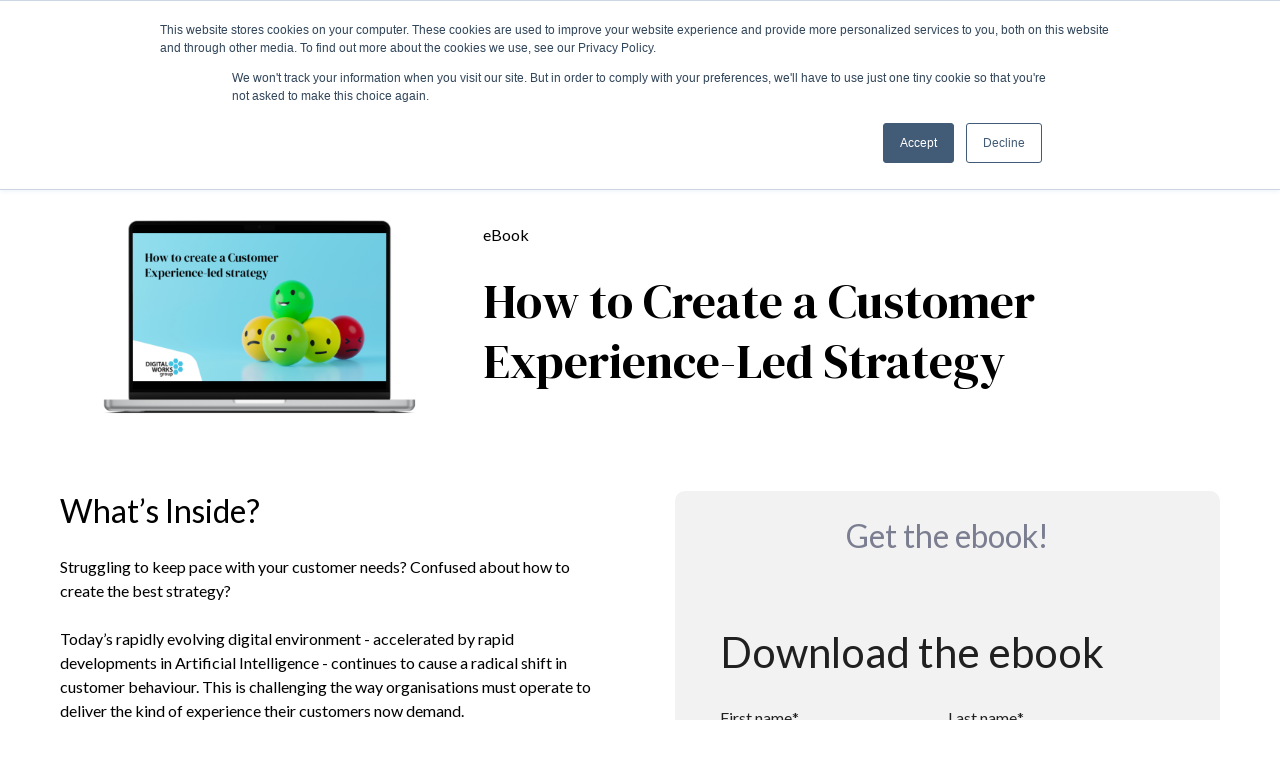

--- FILE ---
content_type: text/html; charset=UTF-8
request_url: https://info.digitalworksgroup.com/how-to-create-a-customer-experience-led-strategy
body_size: 5684
content:
<!doctype html><html lang="en"><head>
    <meta charset="utf-8">
    <title>How to Create a Customer Experience-Led Strategy</title>
    
      <link rel="shortcut icon" href="https://info.digitalworksgroup.com/hubfs/apple-icon-180x180.png">
    
    <meta name="description" content="We created this ebook to help you get started with structuring your Customer Experience-led strategy.&nbsp; This guide will give you practical, hands-on advice - Download Today">
    
    
    
    
    <meta name="viewport" content="width=device-width, initial-scale=1">

    
    <meta property="og:description" content="We created this ebook to help you get started with structuring your Customer Experience-led strategy.&nbsp; This guide will give you practical, hands-on advice - Download Today">
    <meta property="og:title" content="How to Create a Customer Experience-Led Strategy">
    <meta name="twitter:description" content="We created this ebook to help you get started with structuring your Customer Experience-led strategy.&nbsp; This guide will give you practical, hands-on advice - Download Today">
    <meta name="twitter:title" content="How to Create a Customer Experience-Led Strategy">

    

    
    <style>
a.cta_button{-moz-box-sizing:content-box !important;-webkit-box-sizing:content-box !important;box-sizing:content-box !important;vertical-align:middle}.hs-breadcrumb-menu{list-style-type:none;margin:0px 0px 0px 0px;padding:0px 0px 0px 0px}.hs-breadcrumb-menu-item{float:left;padding:10px 0px 10px 10px}.hs-breadcrumb-menu-divider:before{content:'›';padding-left:10px}.hs-featured-image-link{border:0}.hs-featured-image{float:right;margin:0 0 20px 20px;max-width:50%}@media (max-width: 568px){.hs-featured-image{float:none;margin:0;width:100%;max-width:100%}}.hs-screen-reader-text{clip:rect(1px, 1px, 1px, 1px);height:1px;overflow:hidden;position:absolute !important;width:1px}
</style>

<link rel="stylesheet" href="https://info.digitalworksgroup.com/hubfs/hub_generated/template_assets/1/51248955555/1742451120805/template_main.min.css">
<link rel="stylesheet" href="https://info.digitalworksgroup.com/hubfs/hub_generated/template_assets/1/51248854917/1742451117065/template_theme-overrides.min.css">
<link rel="stylesheet" href="https://7052064.fs1.hubspotusercontent-na1.net/hubfs/7052064/hub_generated/module_assets/1/-130792639785/1763633852979/module_logo_grid.min.css">

  <style>
  @layer module {
  #hs_cos_wrapper_module_17056541460585 .hs-logo-grid { gap:35px; }

#hs_cos_wrapper_module_17056541460585 .hs-logo-grid__logo-wrapper {
  flex:0 1 calc(20.0% - 28.0px);
  max-width:calc(20.0% - 28.0px);
  padding:0px;
}

#hs_cos_wrapper_module_17056541460585 .hs-logo-grid__logo { max-height:75px; }

  }
  </style>

<style>
  @font-face {
    font-family: "Lato";
    font-weight: 900;
    font-style: normal;
    font-display: swap;
    src: url("/_hcms/googlefonts/Lato/900.woff2") format("woff2"), url("/_hcms/googlefonts/Lato/900.woff") format("woff");
  }
  @font-face {
    font-family: "Lato";
    font-weight: 700;
    font-style: normal;
    font-display: swap;
    src: url("/_hcms/googlefonts/Lato/700.woff2") format("woff2"), url("/_hcms/googlefonts/Lato/700.woff") format("woff");
  }
  @font-face {
    font-family: "Lato";
    font-weight: 300;
    font-style: normal;
    font-display: swap;
    src: url("/_hcms/googlefonts/Lato/300.woff2") format("woff2"), url("/_hcms/googlefonts/Lato/300.woff") format("woff");
  }
  @font-face {
    font-family: "Lato";
    font-weight: 400;
    font-style: normal;
    font-display: swap;
    src: url("/_hcms/googlefonts/Lato/regular.woff2") format("woff2"), url("/_hcms/googlefonts/Lato/regular.woff") format("woff");
  }
  @font-face {
    font-family: "DM Serif Display";
    font-weight: 400;
    font-style: normal;
    font-display: swap;
    src: url("/_hcms/googlefonts/DM_Serif_Display/regular.woff2") format("woff2"), url("/_hcms/googlefonts/DM_Serif_Display/regular.woff") format("woff");
  }
</style>

<!-- Editor Styles -->
<style id="hs_editor_style" type="text/css">
#hs_cos_wrapper_dnd_area-module-9  { border-color: #FFFFFF !important; display: block !important }
#hs_cos_wrapper_dnd_area-module-9 input[type="submit"] { color: #FFFFFF !important }
#hs_cos_wrapper_dnd_area-module-9 .hs-button { color: #FFFFFF !important }
#hs_cos_wrapper_dnd_area-module-9 input[type="text"] { background-color: #FFFFFF !important; background-image: none !important; border-color: #FFFFFF !important; color: #202020 !important }
#hs_cos_wrapper_dnd_area-module-9 input[type="email"] { background-color: #FFFFFF !important; background-image: none !important; border-color: #FFFFFF !important; color: #202020 !important }
#hs_cos_wrapper_dnd_area-module-9 textarea { background-color: #FFFFFF !important; background-image: none !important; border-color: #FFFFFF !important; color: #202020 !important }
#hs_cos_wrapper_dnd_area-module-9 input[type="number"] { background-color: #FFFFFF !important; background-image: none !important; border-color: #FFFFFF !important; color: #202020 !important }
#hs_cos_wrapper_dnd_area-module-9 select { background-color: #FFFFFF !important; background-image: none !important; border-color: #FFFFFF !important; color: #202020 !important }
#hs_cos_wrapper_dnd_area-module-9 input[type="file"] { background-color: #FFFFFF !important; background-image: none !important; border-color: #FFFFFF !important; color: #202020 !important }
#hs_cos_wrapper_dnd_area-module-9 input[type="tel"] { background-color: #FFFFFF !important; background-image: none !important; border-color: #FFFFFF !important; color: #202020 !important }
#hs_cos_wrapper_dnd_area-module-9 input[type="date"] { background-color: #FFFFFF !important; background-image: none !important; border-color: #FFFFFF !important; color: #202020 !important }
#hs_cos_wrapper_dnd_area-module-9 .hs-error-msg { color: #FF715B !important; font-family: Arial, sans-serif !important; font-size: 14px !important }
#hs_cos_wrapper_dnd_area-module-9 .hs_error_rollup .hs-error-msgs .hs-main-font-element { color: #FF715B !important; font-family: Arial, sans-serif !important; font-size: 14px !important }
#hs_cos_wrapper_dnd_area-module-9 .hsfc-ErrorAlert { color: #FF715B !important; font-family: Arial, sans-serif !important; font-size: 14px !important }
#hs_cos_wrapper_dnd_area-module-9 label:not(.hs-error-msg) { color: #202020 !important }
#hs_cos_wrapper_dnd_area-module-9 label:not(.hs-error-msg) p , #hs_cos_wrapper_dnd_area-module-9 label:not(.hs-error-msg) li , #hs_cos_wrapper_dnd_area-module-9 label:not(.hs-error-msg) span , #hs_cos_wrapper_dnd_area-module-9 label:not(.hs-error-msg) label , #hs_cos_wrapper_dnd_area-module-9 label:not(.hs-error-msg) h1 , #hs_cos_wrapper_dnd_area-module-9 label:not(.hs-error-msg) h2 , #hs_cos_wrapper_dnd_area-module-9 label:not(.hs-error-msg) h3 , #hs_cos_wrapper_dnd_area-module-9 label:not(.hs-error-msg) h4 , #hs_cos_wrapper_dnd_area-module-9 label:not(.hs-error-msg) h5 , #hs_cos_wrapper_dnd_area-module-9 label:not(.hs-error-msg) h6  { color: #202020 !important }
#hs_cos_wrapper_dnd_area-module-9 .hs-richtext { color: #7A7E90 !important }
#hs_cos_wrapper_dnd_area-module-9 .hs-richtext p { color: #7A7E90 !important }
#hs_cos_wrapper_dnd_area-module-9 .form-title { color: #7A7E90 !important }
#hs_cos_wrapper_dnd_area-module-9 .submitted-message { color: #7A7E90 !important }
#hs_cos_wrapper_module_1705654167091  { display: block !important; font-size: 32px !important; line-height: 10px !important }
#hs_cos_wrapper_module_1705654167091  p , #hs_cos_wrapper_module_1705654167091  li , #hs_cos_wrapper_module_1705654167091  span , #hs_cos_wrapper_module_1705654167091  label , #hs_cos_wrapper_module_1705654167091  h1 , #hs_cos_wrapper_module_1705654167091  h2 , #hs_cos_wrapper_module_1705654167091  h3 , #hs_cos_wrapper_module_1705654167091  h4 , #hs_cos_wrapper_module_1705654167091  h5 , #hs_cos_wrapper_module_1705654167091  h6  { font-size: 32px !important; line-height: 10px !important }
#hs_cos_wrapper_dnd_area-module-9  { border-color: #FFFFFF !important; display: block !important }
#hs_cos_wrapper_dnd_area-module-9 input[type="submit"] { color: #FFFFFF !important }
#hs_cos_wrapper_dnd_area-module-9 .hs-button { color: #FFFFFF !important }
#hs_cos_wrapper_dnd_area-module-9 input[type="text"] { background-color: #FFFFFF !important; background-image: none !important; border-color: #FFFFFF !important; color: #202020 !important }
#hs_cos_wrapper_dnd_area-module-9 input[type="email"] { background-color: #FFFFFF !important; background-image: none !important; border-color: #FFFFFF !important; color: #202020 !important }
#hs_cos_wrapper_dnd_area-module-9 textarea { background-color: #FFFFFF !important; background-image: none !important; border-color: #FFFFFF !important; color: #202020 !important }
#hs_cos_wrapper_dnd_area-module-9 input[type="number"] { background-color: #FFFFFF !important; background-image: none !important; border-color: #FFFFFF !important; color: #202020 !important }
#hs_cos_wrapper_dnd_area-module-9 select { background-color: #FFFFFF !important; background-image: none !important; border-color: #FFFFFF !important; color: #202020 !important }
#hs_cos_wrapper_dnd_area-module-9 input[type="file"] { background-color: #FFFFFF !important; background-image: none !important; border-color: #FFFFFF !important; color: #202020 !important }
#hs_cos_wrapper_dnd_area-module-9 input[type="tel"] { background-color: #FFFFFF !important; background-image: none !important; border-color: #FFFFFF !important; color: #202020 !important }
#hs_cos_wrapper_dnd_area-module-9 input[type="date"] { background-color: #FFFFFF !important; background-image: none !important; border-color: #FFFFFF !important; color: #202020 !important }
#hs_cos_wrapper_dnd_area-module-9 .hs-error-msg { color: #FF715B !important; font-family: Arial, sans-serif !important; font-size: 14px !important }
#hs_cos_wrapper_dnd_area-module-9 .hs_error_rollup .hs-error-msgs .hs-main-font-element { color: #FF715B !important; font-family: Arial, sans-serif !important; font-size: 14px !important }
#hs_cos_wrapper_dnd_area-module-9 .hsfc-ErrorAlert { color: #FF715B !important; font-family: Arial, sans-serif !important; font-size: 14px !important }
#hs_cos_wrapper_dnd_area-module-9 label:not(.hs-error-msg) { color: #202020 !important }
#hs_cos_wrapper_dnd_area-module-9 label:not(.hs-error-msg) p , #hs_cos_wrapper_dnd_area-module-9 label:not(.hs-error-msg) li , #hs_cos_wrapper_dnd_area-module-9 label:not(.hs-error-msg) span , #hs_cos_wrapper_dnd_area-module-9 label:not(.hs-error-msg) label , #hs_cos_wrapper_dnd_area-module-9 label:not(.hs-error-msg) h1 , #hs_cos_wrapper_dnd_area-module-9 label:not(.hs-error-msg) h2 , #hs_cos_wrapper_dnd_area-module-9 label:not(.hs-error-msg) h3 , #hs_cos_wrapper_dnd_area-module-9 label:not(.hs-error-msg) h4 , #hs_cos_wrapper_dnd_area-module-9 label:not(.hs-error-msg) h5 , #hs_cos_wrapper_dnd_area-module-9 label:not(.hs-error-msg) h6  { color: #202020 !important }
#hs_cos_wrapper_dnd_area-module-9 .hs-richtext { color: #7A7E90 !important }
#hs_cos_wrapper_dnd_area-module-9 .hs-richtext p { color: #7A7E90 !important }
#hs_cos_wrapper_dnd_area-module-9 .form-title { color: #7A7E90 !important }
#hs_cos_wrapper_dnd_area-module-9 .submitted-message { color: #7A7E90 !important }
#hs_cos_wrapper_module_1705654167091  { display: block !important; font-size: 32px !important; line-height: 10px !important }
#hs_cos_wrapper_module_1705654167091  p , #hs_cos_wrapper_module_1705654167091  li , #hs_cos_wrapper_module_1705654167091  span , #hs_cos_wrapper_module_1705654167091  label , #hs_cos_wrapper_module_1705654167091  h1 , #hs_cos_wrapper_module_1705654167091  h2 , #hs_cos_wrapper_module_1705654167091  h3 , #hs_cos_wrapper_module_1705654167091  h4 , #hs_cos_wrapper_module_1705654167091  h5 , #hs_cos_wrapper_module_1705654167091  h6  { font-size: 32px !important; line-height: 10px !important }
/* HubSpot Non-stacked Media Query Styles */
@media (min-width:768px) {
  .dnd_area-column-1-row-0-vertical-alignment > .row-fluid {
    display: -ms-flexbox !important;
    -ms-flex-direction: row;
    display: flex !important;
    flex-direction: row;
  }
  .dnd_area-column-4-vertical-alignment {
    display: -ms-flexbox !important;
    -ms-flex-direction: column !important;
    -ms-flex-pack: center !important;
    display: flex !important;
    flex-direction: column !important;
    justify-content: center !important;
  }
  .dnd_area-column-4-vertical-alignment > div {
    flex-shrink: 0 !important;
  }
  .dnd_area-column-4-row-0-vertical-alignment > .row-fluid {
    display: -ms-flexbox !important;
    -ms-flex-direction: row;
    display: flex !important;
    flex-direction: row;
  }
  .dnd_area-module-5-vertical-alignment {
    display: -ms-flexbox !important;
    -ms-flex-direction: column !important;
    -ms-flex-pack: center !important;
    display: flex !important;
    flex-direction: column !important;
    justify-content: center !important;
  }
  .dnd_area-module-5-vertical-alignment > div {
    flex-shrink: 0 !important;
  }
  .dnd_area-column-2-vertical-alignment {
    display: -ms-flexbox !important;
    -ms-flex-direction: column !important;
    -ms-flex-pack: center !important;
    display: flex !important;
    flex-direction: column !important;
    justify-content: center !important;
  }
  .dnd_area-column-2-vertical-alignment > div {
    flex-shrink: 0 !important;
  }
}
/* HubSpot Styles (default) */
.dnd_area-row-0-padding {
  padding-top: 0px !important;
  padding-bottom: 0px !important;
}
.dnd_area-row-2-padding {
  padding-top: 10px !important;
  padding-bottom: 0px !important;
}
.dnd_area-column-1-row-0-padding {
  padding-top: 40px !important;
  padding-bottom: 40px !important;
  padding-left: 20px !important;
  padding-right: 20px !important;
}
.dnd_area-column-2-padding {
  padding-left: 0px !important;
  padding-right: 0px !important;
}
.cell_17056541460583-padding {
  padding-left: 50px !important;
  padding-right: 50px !important;
}
</style>
    

    
    <link rel="canonical" href="https://info.digitalworksgroup.com/how-to-create-a-customer-experience-led-strategy">


<meta property="og:url" content="https://info.digitalworksgroup.com/how-to-create-a-customer-experience-led-strategy">
<meta name="twitter:card" content="summary">
<meta http-equiv="content-language" content="en">





<style>
  form .hs-richtext p a {
    color: #7A7E90 !important
  }
</style>
  <meta name="generator" content="HubSpot"></head>
  <body>
    <div class="body-wrapper   hs-content-id-73886625956 hs-landing-page hs-page ">
      
  <div data-global-resource-path="theme clone/templates/partials/header-landing-page.html"><header class="header header--landing-page">

  
  <div class="container-fluid header__dnd--top">
<div class="row-fluid-wrapper">
<div class="row-fluid">
<div class="span12 widget-span widget-type-cell " style="" data-widget-type="cell" data-x="0" data-w="12">

</div><!--end widget-span -->
</div>
</div>
</div>
  

  <div class="header__container">

    
    <div class="header__logo">
      <div id="hs_cos_wrapper_header_logo" class="hs_cos_wrapper hs_cos_wrapper_widget hs_cos_wrapper_type_module widget-type-logo" style="" data-hs-cos-general-type="widget" data-hs-cos-type="module">
  






















  
  <span id="hs_cos_wrapper_header_logo_hs_logo_widget" class="hs_cos_wrapper hs_cos_wrapper_widget hs_cos_wrapper_type_logo" style="" data-hs-cos-general-type="widget" data-hs-cos-type="logo"><a href="https://digitalworksgroup.com/" target="_blank" id="hs-link-header_logo_hs_logo_widget" rel="noopener" style="border-width:0px;border:0px;"><img src="https://info.digitalworksgroup.com/hs-fs/hubfs/dwg_new_logo_blue.jpg?width=500&amp;height=240&amp;name=dwg_new_logo_blue.jpg" class="hs-image-widget " height="240" style="height: auto;width:500px;border-width:0px;border:0px;" width="500" alt="Digital Works Group" title="Digital Works Group" srcset="https://info.digitalworksgroup.com/hs-fs/hubfs/dwg_new_logo_blue.jpg?width=250&amp;height=120&amp;name=dwg_new_logo_blue.jpg 250w, https://info.digitalworksgroup.com/hs-fs/hubfs/dwg_new_logo_blue.jpg?width=500&amp;height=240&amp;name=dwg_new_logo_blue.jpg 500w, https://info.digitalworksgroup.com/hs-fs/hubfs/dwg_new_logo_blue.jpg?width=750&amp;height=360&amp;name=dwg_new_logo_blue.jpg 750w, https://info.digitalworksgroup.com/hs-fs/hubfs/dwg_new_logo_blue.jpg?width=1000&amp;height=480&amp;name=dwg_new_logo_blue.jpg 1000w, https://info.digitalworksgroup.com/hs-fs/hubfs/dwg_new_logo_blue.jpg?width=1250&amp;height=600&amp;name=dwg_new_logo_blue.jpg 1250w, https://info.digitalworksgroup.com/hs-fs/hubfs/dwg_new_logo_blue.jpg?width=1500&amp;height=720&amp;name=dwg_new_logo_blue.jpg 1500w" sizes="(max-width: 500px) 100vw, 500px"></a></span>
</div>
    </div>
    

  </div>

  
  <div class="container-fluid header__dnd--bottom">
<div class="row-fluid-wrapper">
<div class="row-fluid">
<div class="span12 widget-span widget-type-cell " style="" data-widget-type="cell" data-x="0" data-w="12">

</div><!--end widget-span -->
</div>
</div>
</div>
  

</header></div>


      
<main class="body-container-wrapper">
  <div class="container-fluid body-container body-container--landing-page">
<div class="row-fluid-wrapper">
<div class="row-fluid">
<div class="span12 widget-span widget-type-cell " style="" data-widget-type="cell" data-x="0" data-w="12">

<div class="row-fluid-wrapper row-depth-1 row-number-1 dnd-section dnd_area-row-0-padding">
<div class="row-fluid ">
<div class="span12 widget-span widget-type-cell dnd-column" style="" data-widget-type="cell" data-x="0" data-w="12">

<div class="row-fluid-wrapper row-depth-1 row-number-2 dnd_area-column-1-row-0-vertical-alignment dnd_area-column-1-row-0-padding dnd-row">
<div class="row-fluid ">
<div class="span4 widget-span widget-type-cell dnd_area-column-2-padding dnd-column dnd_area-column-2-vertical-alignment" style="" data-widget-type="cell" data-x="0" data-w="4">

<div class="row-fluid-wrapper row-depth-1 row-number-3 dnd-row">
<div class="row-fluid ">
<div class="span12 widget-span widget-type-custom_widget dnd-module" style="" data-widget-type="custom_widget" data-x="0" data-w="12">
<div id="hs_cos_wrapper_dnd_area-module-3" class="hs_cos_wrapper hs_cos_wrapper_widget hs_cos_wrapper_type_module widget-type-linked_image widget-type-linked_image" style="" data-hs-cos-general-type="widget" data-hs-cos-type="module">
    






  



<span id="hs_cos_wrapper_dnd_area-module-3_" class="hs_cos_wrapper hs_cos_wrapper_widget hs_cos_wrapper_type_linked_image" style="" data-hs-cos-general-type="widget" data-hs-cos-type="linked_image"><img src="https://info.digitalworksgroup.com/hs-fs/hubfs/CX%20led%20strategy%20ebook%20(1).png?width=1920&amp;height=1080&amp;name=CX%20led%20strategy%20ebook%20(1).png" class="hs-image-widget " width="1920" height="1080" style="max-width: 100%; height: auto;" alt="CX led strategy ebook (1)" title="CX led strategy ebook (1)" srcset="https://info.digitalworksgroup.com/hs-fs/hubfs/CX%20led%20strategy%20ebook%20(1).png?width=960&amp;height=540&amp;name=CX%20led%20strategy%20ebook%20(1).png 960w, https://info.digitalworksgroup.com/hs-fs/hubfs/CX%20led%20strategy%20ebook%20(1).png?width=1920&amp;height=1080&amp;name=CX%20led%20strategy%20ebook%20(1).png 1920w, https://info.digitalworksgroup.com/hs-fs/hubfs/CX%20led%20strategy%20ebook%20(1).png?width=2880&amp;height=1620&amp;name=CX%20led%20strategy%20ebook%20(1).png 2880w, https://info.digitalworksgroup.com/hs-fs/hubfs/CX%20led%20strategy%20ebook%20(1).png?width=3840&amp;height=2160&amp;name=CX%20led%20strategy%20ebook%20(1).png 3840w, https://info.digitalworksgroup.com/hs-fs/hubfs/CX%20led%20strategy%20ebook%20(1).png?width=4800&amp;height=2700&amp;name=CX%20led%20strategy%20ebook%20(1).png 4800w, https://info.digitalworksgroup.com/hs-fs/hubfs/CX%20led%20strategy%20ebook%20(1).png?width=5760&amp;height=3240&amp;name=CX%20led%20strategy%20ebook%20(1).png 5760w" sizes="(max-width: 1920px) 100vw, 1920px"></span></div>

</div><!--end widget-span -->
</div><!--end row-->
</div><!--end row-wrapper -->

</div><!--end widget-span -->
<div class="span8 widget-span widget-type-cell dnd_area-column-4-vertical-alignment dnd-column" style="" data-widget-type="cell" data-x="4" data-w="8">

<div class="row-fluid-wrapper row-depth-1 row-number-4 dnd_area-column-4-row-0-vertical-alignment dnd-row">
<div class="row-fluid ">
<div class="span12 widget-span widget-type-custom_widget dnd-module dnd_area-module-5-vertical-alignment" style="" data-widget-type="custom_widget" data-x="0" data-w="12">
<div id="hs_cos_wrapper_dnd_area-module-5" class="hs_cos_wrapper hs_cos_wrapper_widget hs_cos_wrapper_type_module widget-type-rich_text widget-type-rich_text" style="" data-hs-cos-general-type="widget" data-hs-cos-type="module"><span id="hs_cos_wrapper_dnd_area-module-5_" class="hs_cos_wrapper hs_cos_wrapper_widget hs_cos_wrapper_type_rich_text" style="" data-hs-cos-general-type="widget" data-hs-cos-type="rich_text"><p>eBook</p>
<h1 style="font-size: 48px;">How to Create a Customer Experience-Led Strategy</h1></span></div>

</div><!--end widget-span -->
</div><!--end row-->
</div><!--end row-wrapper -->

</div><!--end widget-span -->
</div><!--end row-->
</div><!--end row-wrapper -->

</div><!--end widget-span -->
</div><!--end row-->
</div><!--end row-wrapper -->

<div class="row-fluid-wrapper row-depth-1 row-number-5 dnd-section">
<div class="row-fluid ">
<div class="span6 widget-span widget-type-cell dnd-column" style="" data-widget-type="cell" data-x="0" data-w="6">

<div class="row-fluid-wrapper row-depth-1 row-number-6 dnd-row">
<div class="row-fluid ">
<div class="span12 widget-span widget-type-custom_widget dnd-module" style="" data-widget-type="custom_widget" data-x="0" data-w="12">
<div id="hs_cos_wrapper_dnd_area-module-7" class="hs_cos_wrapper hs_cos_wrapper_widget hs_cos_wrapper_type_module widget-type-rich_text widget-type-rich_text" style="" data-hs-cos-general-type="widget" data-hs-cos-type="module"><span id="hs_cos_wrapper_dnd_area-module-7_" class="hs_cos_wrapper hs_cos_wrapper_widget hs_cos_wrapper_type_rich_text" style="" data-hs-cos-general-type="widget" data-hs-cos-type="rich_text"><h3>What’s Inside?</h3>
<p>Struggling to keep pace with your customer needs? Confused about how to create the best strategy?<br><br>Today’s rapidly evolving digital environment - accelerated by rapid developments in Artificial Intelligence - continues to cause a radical shift in customer behaviour. This is challenging the way organisations must operate to deliver the kind of experience their customers now demand.</p>
<p>Customer Experience is now a key differentiator is an extremely competitive market. So, we&nbsp;created this ebook to help you get started with structuring your Customer Experience-led strategy. The guide will give you context and practical, hands-on advice, covering:</p>
<ul>
<li>Why a Customer Experience is important.</li>
<li>The factors that drive the case for a Customer Experience-led strategy.</li>
<li>Customer Experience challenges.</li>
<li>The benefits of being customer-led and the goal.</li>
<li>Our structured methodology for developing a Customer Experience-led strategy.</li>
</ul>
<p style="font-size: 16px;">Download the guide now and get the strategic insights you need to get going.&nbsp;</p></span></div>

</div><!--end widget-span -->
</div><!--end row-->
</div><!--end row-wrapper -->

</div><!--end widget-span -->
<div class="span6 widget-span widget-type-cell dnd-column" style="" data-widget-type="cell" data-x="6" data-w="6">

<div class="row-fluid-wrapper row-depth-1 row-number-7 dnd-row">
<div class="row-fluid ">
<div class="span12 widget-span widget-type-custom_widget dnd-module" style="" data-widget-type="custom_widget" data-x="0" data-w="12">
<div id="hs_cos_wrapper_dnd_area-module-9" class="hs_cos_wrapper hs_cos_wrapper_widget hs_cos_wrapper_type_module widget-type-form widget-type-form" style="" data-hs-cos-general-type="widget" data-hs-cos-type="module">


	



	<span id="hs_cos_wrapper_dnd_area-module-9_" class="hs_cos_wrapper hs_cos_wrapper_widget hs_cos_wrapper_type_form" style="" data-hs-cos-general-type="widget" data-hs-cos-type="form"><h3 id="hs_cos_wrapper_dnd_area-module-9_title" class="hs_cos_wrapper form-title" data-hs-cos-general-type="widget_field" data-hs-cos-type="text">Get the ebook!</h3>

<div id="hs_form_target_dnd_area-module-9"></div>









</span>
</div>

</div><!--end widget-span -->
</div><!--end row-->
</div><!--end row-wrapper -->

</div><!--end widget-span -->
</div><!--end row-->
</div><!--end row-wrapper -->

<div class="row-fluid-wrapper row-depth-1 row-number-8 dnd_area-row-2-padding dnd-section">
<div class="row-fluid ">
<div class="span12 widget-span widget-type-cell dnd-column" style="" data-widget-type="cell" data-x="0" data-w="12">

<div class="row-fluid-wrapper row-depth-1 row-number-9 dnd-row">
<div class="row-fluid ">
<div class="span12 widget-span widget-type-custom_widget dnd-module" style="" data-widget-type="custom_widget" data-x="0" data-w="12">
<div id="hs_cos_wrapper_module_1705654167091" class="hs_cos_wrapper hs_cos_wrapper_widget hs_cos_wrapper_type_module widget-type-header" style="" data-hs-cos-general-type="widget" data-hs-cos-type="module">



<span id="hs_cos_wrapper_module_1705654167091_" class="hs_cos_wrapper hs_cos_wrapper_widget hs_cos_wrapper_type_header" style="" data-hs-cos-general-type="widget" data-hs-cos-type="header"><h3>Some of our clients</h3></span></div>

</div><!--end widget-span -->
</div><!--end row-->
</div><!--end row-wrapper -->

</div><!--end widget-span -->
</div><!--end row-->
</div><!--end row-wrapper -->

<div class="row-fluid-wrapper row-depth-1 row-number-10 dnd-section">
<div class="row-fluid ">
<div class="span12 widget-span widget-type-cell cell_17056541460583-padding dnd-column" style="" data-widget-type="cell" data-x="0" data-w="12">

<div class="row-fluid-wrapper row-depth-1 row-number-11 dnd-row">
<div class="row-fluid ">
<div class="span12 widget-span widget-type-custom_widget dnd-module" style="" data-widget-type="custom_widget" data-x="0" data-w="12">
<div id="hs_cos_wrapper_module_17056541460585" class="hs_cos_wrapper hs_cos_wrapper_widget hs_cos_wrapper_type_module" style="" data-hs-cos-general-type="widget" data-hs-cos-type="module">
  
  
  
  









<div class="hs-logo-grid">
  
  
    <div class="hs-logo-grid__logo-wrapper">
      
  
    
    
    <img class="hs-logo-grid__logo" src="https://info.digitalworksgroup.com/hs-fs/hubfs/Avast-logo.png?width=3840&amp;height=2160&amp;name=Avast-logo.png" alt="Avast" loading="lazy" width="3840" height="2160" srcset="https://info.digitalworksgroup.com/hs-fs/hubfs/Avast-logo.png?width=1920&amp;height=1080&amp;name=Avast-logo.png 1920w, https://info.digitalworksgroup.com/hs-fs/hubfs/Avast-logo.png?width=3840&amp;height=2160&amp;name=Avast-logo.png 3840w, https://info.digitalworksgroup.com/hs-fs/hubfs/Avast-logo.png?width=5760&amp;height=3240&amp;name=Avast-logo.png 5760w, https://info.digitalworksgroup.com/hs-fs/hubfs/Avast-logo.png?width=7680&amp;height=4320&amp;name=Avast-logo.png 7680w, https://info.digitalworksgroup.com/hs-fs/hubfs/Avast-logo.png?width=9600&amp;height=5400&amp;name=Avast-logo.png 9600w, https://info.digitalworksgroup.com/hs-fs/hubfs/Avast-logo.png?width=11520&amp;height=6480&amp;name=Avast-logo.png 11520w" sizes="(max-width: 3840px) 100vw, 3840px">
  

    </div>
  
    <div class="hs-logo-grid__logo-wrapper">
      
  
    
    
    <img class="hs-logo-grid__logo" src="https://info.digitalworksgroup.com/hs-fs/hubfs/HMRC-Logo.png?width=3840&amp;height=2160&amp;name=HMRC-Logo.png" alt="HMRC" loading="lazy" width="3840" height="2160" srcset="https://info.digitalworksgroup.com/hs-fs/hubfs/HMRC-Logo.png?width=1920&amp;height=1080&amp;name=HMRC-Logo.png 1920w, https://info.digitalworksgroup.com/hs-fs/hubfs/HMRC-Logo.png?width=3840&amp;height=2160&amp;name=HMRC-Logo.png 3840w, https://info.digitalworksgroup.com/hs-fs/hubfs/HMRC-Logo.png?width=5760&amp;height=3240&amp;name=HMRC-Logo.png 5760w, https://info.digitalworksgroup.com/hs-fs/hubfs/HMRC-Logo.png?width=7680&amp;height=4320&amp;name=HMRC-Logo.png 7680w, https://info.digitalworksgroup.com/hs-fs/hubfs/HMRC-Logo.png?width=9600&amp;height=5400&amp;name=HMRC-Logo.png 9600w, https://info.digitalworksgroup.com/hs-fs/hubfs/HMRC-Logo.png?width=11520&amp;height=6480&amp;name=HMRC-Logo.png 11520w" sizes="(max-width: 3840px) 100vw, 3840px">
  

    </div>
  
    <div class="hs-logo-grid__logo-wrapper">
      
  
    
    
    <img class="hs-logo-grid__logo" src="https://info.digitalworksgroup.com/hs-fs/hubfs/Mastercard-logo.svg.png?width=2560&amp;height=1989&amp;name=Mastercard-logo.svg.png" alt="Mastercard" loading="lazy" width="2560" height="1989" srcset="https://info.digitalworksgroup.com/hs-fs/hubfs/Mastercard-logo.svg.png?width=1280&amp;height=995&amp;name=Mastercard-logo.svg.png 1280w, https://info.digitalworksgroup.com/hs-fs/hubfs/Mastercard-logo.svg.png?width=2560&amp;height=1989&amp;name=Mastercard-logo.svg.png 2560w, https://info.digitalworksgroup.com/hs-fs/hubfs/Mastercard-logo.svg.png?width=3840&amp;height=2984&amp;name=Mastercard-logo.svg.png 3840w, https://info.digitalworksgroup.com/hs-fs/hubfs/Mastercard-logo.svg.png?width=5120&amp;height=3978&amp;name=Mastercard-logo.svg.png 5120w, https://info.digitalworksgroup.com/hs-fs/hubfs/Mastercard-logo.svg.png?width=6400&amp;height=4973&amp;name=Mastercard-logo.svg.png 6400w, https://info.digitalworksgroup.com/hs-fs/hubfs/Mastercard-logo.svg.png?width=7680&amp;height=5967&amp;name=Mastercard-logo.svg.png 7680w" sizes="(max-width: 2560px) 100vw, 2560px">
  

    </div>
  
    <div class="hs-logo-grid__logo-wrapper">
      
  
    
    
    <img class="hs-logo-grid__logo" src="https://info.digitalworksgroup.com/hs-fs/hubfs/Travelodge-Hotels-Limited-Symbol.png?width=1500&amp;height=843&amp;name=Travelodge-Hotels-Limited-Symbol.png" alt="" loading="lazy" width="1500" height="843" srcset="https://info.digitalworksgroup.com/hs-fs/hubfs/Travelodge-Hotels-Limited-Symbol.png?width=750&amp;height=422&amp;name=Travelodge-Hotels-Limited-Symbol.png 750w, https://info.digitalworksgroup.com/hs-fs/hubfs/Travelodge-Hotels-Limited-Symbol.png?width=1500&amp;height=843&amp;name=Travelodge-Hotels-Limited-Symbol.png 1500w, https://info.digitalworksgroup.com/hs-fs/hubfs/Travelodge-Hotels-Limited-Symbol.png?width=2250&amp;height=1265&amp;name=Travelodge-Hotels-Limited-Symbol.png 2250w, https://info.digitalworksgroup.com/hs-fs/hubfs/Travelodge-Hotels-Limited-Symbol.png?width=3000&amp;height=1686&amp;name=Travelodge-Hotels-Limited-Symbol.png 3000w, https://info.digitalworksgroup.com/hs-fs/hubfs/Travelodge-Hotels-Limited-Symbol.png?width=3750&amp;height=2108&amp;name=Travelodge-Hotels-Limited-Symbol.png 3750w, https://info.digitalworksgroup.com/hs-fs/hubfs/Travelodge-Hotels-Limited-Symbol.png?width=4500&amp;height=2529&amp;name=Travelodge-Hotels-Limited-Symbol.png 4500w" sizes="(max-width: 1500px) 100vw, 1500px">
  

    </div>
  
    <div class="hs-logo-grid__logo-wrapper">
      
  
    
    
    <img class="hs-logo-grid__logo" src="https://info.digitalworksgroup.com/hs-fs/hubfs/careuk_og_logo.png?width=1200&amp;height=630&amp;name=careuk_og_logo.png" alt="Care UK" loading="lazy" width="1200" height="630" srcset="https://info.digitalworksgroup.com/hs-fs/hubfs/careuk_og_logo.png?width=600&amp;height=315&amp;name=careuk_og_logo.png 600w, https://info.digitalworksgroup.com/hs-fs/hubfs/careuk_og_logo.png?width=1200&amp;height=630&amp;name=careuk_og_logo.png 1200w, https://info.digitalworksgroup.com/hs-fs/hubfs/careuk_og_logo.png?width=1800&amp;height=945&amp;name=careuk_og_logo.png 1800w, https://info.digitalworksgroup.com/hs-fs/hubfs/careuk_og_logo.png?width=2400&amp;height=1260&amp;name=careuk_og_logo.png 2400w, https://info.digitalworksgroup.com/hs-fs/hubfs/careuk_og_logo.png?width=3000&amp;height=1575&amp;name=careuk_og_logo.png 3000w, https://info.digitalworksgroup.com/hs-fs/hubfs/careuk_og_logo.png?width=3600&amp;height=1890&amp;name=careuk_og_logo.png 3600w" sizes="(max-width: 1200px) 100vw, 1200px">
  

    </div>
  
    <div class="hs-logo-grid__logo-wrapper">
      
  
    
    
    <img class="hs-logo-grid__logo" src="https://info.digitalworksgroup.com/hs-fs/hubfs/Yell_RGB.jpg?width=2429&amp;height=800&amp;name=Yell_RGB.jpg" alt="Yell" loading="lazy" width="2429" height="800" srcset="https://info.digitalworksgroup.com/hs-fs/hubfs/Yell_RGB.jpg?width=1215&amp;height=400&amp;name=Yell_RGB.jpg 1215w, https://info.digitalworksgroup.com/hs-fs/hubfs/Yell_RGB.jpg?width=2429&amp;height=800&amp;name=Yell_RGB.jpg 2429w, https://info.digitalworksgroup.com/hs-fs/hubfs/Yell_RGB.jpg?width=3644&amp;height=1200&amp;name=Yell_RGB.jpg 3644w, https://info.digitalworksgroup.com/hs-fs/hubfs/Yell_RGB.jpg?width=4858&amp;height=1600&amp;name=Yell_RGB.jpg 4858w, https://info.digitalworksgroup.com/hs-fs/hubfs/Yell_RGB.jpg?width=6073&amp;height=2000&amp;name=Yell_RGB.jpg 6073w, https://info.digitalworksgroup.com/hs-fs/hubfs/Yell_RGB.jpg?width=7287&amp;height=2400&amp;name=Yell_RGB.jpg 7287w" sizes="(max-width: 2429px) 100vw, 2429px">
  

    </div>
  
    <div class="hs-logo-grid__logo-wrapper">
      
  
    
    
    <img class="hs-logo-grid__logo" src="https://info.digitalworksgroup.com/hs-fs/hubfs/allfund%20logo.png?width=2500&amp;height=1082&amp;name=allfund%20logo.png" alt="allfunds" loading="lazy" width="2500" height="1082" srcset="https://info.digitalworksgroup.com/hs-fs/hubfs/allfund%20logo.png?width=1250&amp;height=541&amp;name=allfund%20logo.png 1250w, https://info.digitalworksgroup.com/hs-fs/hubfs/allfund%20logo.png?width=2500&amp;height=1082&amp;name=allfund%20logo.png 2500w, https://info.digitalworksgroup.com/hs-fs/hubfs/allfund%20logo.png?width=3750&amp;height=1623&amp;name=allfund%20logo.png 3750w, https://info.digitalworksgroup.com/hs-fs/hubfs/allfund%20logo.png?width=5000&amp;height=2164&amp;name=allfund%20logo.png 5000w, https://info.digitalworksgroup.com/hs-fs/hubfs/allfund%20logo.png?width=6250&amp;height=2705&amp;name=allfund%20logo.png 6250w, https://info.digitalworksgroup.com/hs-fs/hubfs/allfund%20logo.png?width=7500&amp;height=3246&amp;name=allfund%20logo.png 7500w" sizes="(max-width: 2500px) 100vw, 2500px">
  

    </div>
  
    <div class="hs-logo-grid__logo-wrapper">
      
  
    
    
    <img class="hs-logo-grid__logo" src="https://info.digitalworksgroup.com/hs-fs/hubfs/anglian%20water%20logo-1.png?width=417&amp;height=417&amp;name=anglian%20water%20logo-1.png" alt="Anglian Water" loading="lazy" width="417" height="417" srcset="https://info.digitalworksgroup.com/hs-fs/hubfs/anglian%20water%20logo-1.png?width=209&amp;height=209&amp;name=anglian%20water%20logo-1.png 209w, https://info.digitalworksgroup.com/hs-fs/hubfs/anglian%20water%20logo-1.png?width=417&amp;height=417&amp;name=anglian%20water%20logo-1.png 417w, https://info.digitalworksgroup.com/hs-fs/hubfs/anglian%20water%20logo-1.png?width=626&amp;height=626&amp;name=anglian%20water%20logo-1.png 626w, https://info.digitalworksgroup.com/hs-fs/hubfs/anglian%20water%20logo-1.png?width=834&amp;height=834&amp;name=anglian%20water%20logo-1.png 834w, https://info.digitalworksgroup.com/hs-fs/hubfs/anglian%20water%20logo-1.png?width=1043&amp;height=1043&amp;name=anglian%20water%20logo-1.png 1043w, https://info.digitalworksgroup.com/hs-fs/hubfs/anglian%20water%20logo-1.png?width=1251&amp;height=1251&amp;name=anglian%20water%20logo-1.png 1251w" sizes="(max-width: 417px) 100vw, 417px">
  

    </div>
  
    <div class="hs-logo-grid__logo-wrapper">
      
  
    
    
    <img class="hs-logo-grid__logo" src="https://info.digitalworksgroup.com/hs-fs/hubfs/pxp.png?width=2162&amp;height=1464&amp;name=pxp.png" alt="PXP Financial " loading="lazy" width="2162" height="1464" srcset="https://info.digitalworksgroup.com/hs-fs/hubfs/pxp.png?width=1081&amp;height=732&amp;name=pxp.png 1081w, https://info.digitalworksgroup.com/hs-fs/hubfs/pxp.png?width=2162&amp;height=1464&amp;name=pxp.png 2162w, https://info.digitalworksgroup.com/hs-fs/hubfs/pxp.png?width=3243&amp;height=2196&amp;name=pxp.png 3243w, https://info.digitalworksgroup.com/hs-fs/hubfs/pxp.png?width=4324&amp;height=2928&amp;name=pxp.png 4324w, https://info.digitalworksgroup.com/hs-fs/hubfs/pxp.png?width=5405&amp;height=3660&amp;name=pxp.png 5405w, https://info.digitalworksgroup.com/hs-fs/hubfs/pxp.png?width=6486&amp;height=4392&amp;name=pxp.png 6486w" sizes="(max-width: 2162px) 100vw, 2162px">
  

    </div>
  
 
</div></div>

</div><!--end widget-span -->
</div><!--end row-->
</div><!--end row-wrapper -->

</div><!--end widget-span -->
</div><!--end row-->
</div><!--end row-wrapper -->

</div><!--end widget-span -->
</div>
</div>
</div>
</main>


      
  <div data-global-resource-path="theme clone/templates/partials/footer-landing-page.html"><footer class="footer footer--landing-page">

  

  

      
      <div class="footer__container footer__container--static">

        
        <div id="hs_cos_wrapper_footer_copyright" class="hs_cos_wrapper hs_cos_wrapper_widget hs_cos_wrapper_type_module widget-type-rich_text" style="" data-hs-cos-general-type="widget" data-hs-cos-type="module"><span id="hs_cos_wrapper_footer_copyright_" class="hs_cos_wrapper hs_cos_wrapper_widget hs_cos_wrapper_type_rich_text" style="" data-hs-cos-general-type="widget" data-hs-cos-type="rich_text"><div style="text-align: center;">
<p><span style="color: #202020;">Copyright © 2022 Digital Works Consulting Ltd. All Rights Reserved.</span></p>
</div></span></div>
        

      </div>
      

  

</footer></div>

    </div>
    
    
    
<!-- HubSpot performance collection script -->
<script defer src="/hs/hsstatic/content-cwv-embed/static-1.1293/embed.js"></script>
<script src="https://info.digitalworksgroup.com/hubfs/hub_generated/template_assets/1/51248867758/1742451119429/template_main.min.js"></script>
<script>
var hsVars = hsVars || {}; hsVars['language'] = 'en';
</script>

<script src="/hs/hsstatic/cos-i18n/static-1.53/bundles/project.js"></script>

    <!--[if lte IE 8]>
    <script charset="utf-8" src="https://js.hsforms.net/forms/v2-legacy.js"></script>
    <![endif]-->

<script data-hs-allowed="true" src="/_hcms/forms/v2.js"></script>

    <script data-hs-allowed="true">
        var options = {
            portalId: '9360767',
            formId: '0c198a20-6866-49b7-883d-6843d476d58d',
            formInstanceId: '2019',
            
            pageId: '73886625956',
            
            region: 'na1',
            
            
            
            
            pageName: "How to Create a Customer Experience-Led Strategy",
            
            
            redirectUrl: "https:\/\/9360767.fs1.hubspotusercontent-na1.net\/hubfs\/9360767\/Ebooks\/How%20to%20create%20a%20customer%20experience%20led%20strategy%20.pdf",
            
            
            
            
            
            css: '',
            target: '#hs_form_target_dnd_area-module-9',
            
            
            
            
            
            
            
            contentType: "landing-page",
            
            
            
            formsBaseUrl: '/_hcms/forms/',
            
            
            
            formData: {
                cssClass: 'hs-form stacked hs-custom-form'
            }
        };

        options.getExtraMetaDataBeforeSubmit = function() {
            var metadata = {};
            

            if (hbspt.targetedContentMetadata) {
                var count = hbspt.targetedContentMetadata.length;
                var targetedContentData = [];
                for (var i = 0; i < count; i++) {
                    var tc = hbspt.targetedContentMetadata[i];
                     if ( tc.length !== 3) {
                        continue;
                     }
                     targetedContentData.push({
                        definitionId: tc[0],
                        criterionId: tc[1],
                        smartTypeId: tc[2]
                     });
                }
                metadata["targetedContentMetadata"] = JSON.stringify(targetedContentData);
            }

            return metadata;
        };

        hbspt.forms.create(options);
    </script>


<!-- Start of HubSpot Analytics Code -->
<script type="text/javascript">
var _hsq = _hsq || [];
_hsq.push(["setContentType", "landing-page"]);
_hsq.push(["setCanonicalUrl", "https:\/\/info.digitalworksgroup.com\/how-to-create-a-customer-experience-led-strategy"]);
_hsq.push(["setPageId", "73886625956"]);
_hsq.push(["setContentMetadata", {
    "contentPageId": 73886625956,
    "legacyPageId": "73886625956",
    "contentFolderId": null,
    "contentGroupId": null,
    "abTestId": null,
    "languageVariantId": 73886625956,
    "languageCode": "en",
    
    
}]);
</script>

<script type="text/javascript" id="hs-script-loader" async defer src="/hs/scriptloader/9360767.js"></script>
<!-- End of HubSpot Analytics Code -->


<script type="text/javascript">
var hsVars = {
    render_id: "6e71b2c3-f12f-462f-a0ac-c9dc09451dd6",
    ticks: 1763724769482,
    page_id: 73886625956,
    
    content_group_id: 0,
    portal_id: 9360767,
    app_hs_base_url: "https://app.hubspot.com",
    cp_hs_base_url: "https://cp.hubspot.com",
    language: "en",
    analytics_page_type: "landing-page",
    scp_content_type: "",
    
    analytics_page_id: "73886625956",
    category_id: 1,
    folder_id: 0,
    is_hubspot_user: false
}
</script>


<script defer src="/hs/hsstatic/HubspotToolsMenu/static-1.432/js/index.js"></script>




  
</body></html>

--- FILE ---
content_type: text/css
request_url: https://info.digitalworksgroup.com/hubfs/hub_generated/template_assets/1/51248854917/1742451117065/template_theme-overrides.min.css
body_size: 2008
content:
.content-wrapper{max-width:1200px}@media screen and (min-width:1380px){.content-wrapper{padding:0}}.content-wrapper--narrow{max-width:760px}@media screen and (min-width:800px){.content-wrapper--narrow{padding:0}}.content-wrapper--blog-index,.content-wrapper--blog-post,.dnd-section{padding:30px 20px}.dnd-section>.row-fluid{max-width:1200px}html{font-size:16px}body{background-color:#fff;color:#000;font-size:16px}body,p{font-family:Lato,sans-serif;font-style:normal;font-weight:400;text-decoration:none}p.intro,p.lead{font-size:1.25rem}a{color:#42c1e3;font-family:Lato,sans-serif;font-style:normal;font-weight:400;text-decoration:none}a:focus,a:hover{color:#009e83}a:active,a:focus,a:hover{font-family:Lato,sans-serif;font-style:normal;font-weight:400;text-decoration:underline}a:active{color:#50eed3}a.button:disabled{background-color:#f1f1f1}h1,h2,h3,h4,h5,h6{color:#000;font-family:Lato,sans-serif;font-style:normal;font-weight:400;text-decoration:none;text-transform:none}h1{font-size:62px}h1,h2{color:#000;font-family:"DM Serif Display",serif;font-style:normal;font-weight:400;letter-spacing:0;text-decoration:none;text-transform:none}h2{font-size:42px}h3{color:#000;font-family:Lato,sans-serif;font-size:32px;font-style:normal;font-weight:400;letter-spacing:0;text-decoration:none;text-transform:none}h4{font-weight:300}h4,h5{color:#000;font-family:Lato,sans-serif;font-size:20px;font-style:normal;letter-spacing:1.18px;text-decoration:none;text-transform:none}h5{font-weight:800}h6{color:#000;font-family:Lato,sans-serif;font-size:18px;font-style:normal;font-weight:400;letter-spacing:1.06px;text-decoration:none;text-transform:none}ol,ul{margin:1.5rem 0;padding-left:1.5rem}ol li,ul li{margin:.7rem}ol ol,ol ul,ul ol,ul ul{margin:1.5rem}blockquote{border-left:10px solid #a1e8af;padding-left:1.5rem}hr{border-bottom-color:#d0d0d0}.button,button{fill:#fff;background-color:#42c1e3;border:1px solid #42c1e3;border-radius:5px;color:#fff;font-family:Lato,sans-serif;font-size:16px;font-style:normal;font-weight:800;padding:12px 44px;text-decoration:none;text-transform:none}.button:active,.button:focus,.button:hover,button:active,button:focus,button:hover{background-color:#000;border:1px solid #000;color:#fff;font-family:Lato,sans-serif;font-style:normal;font-weight:800;text-decoration:none}.button:active,button:active{background-color:#505050;border:1px solid #505050;color:#fff;font-family:Lato,sans-serif;font-style:normal;font-weight:800;text-decoration:none}.button.button--secondary:disabled,.button.button--simple:disabled,.button:disabled,button:disabled{color:#f1f1f1}.button:disabled,button:disabled{background-color:#d0d0d0}.button.button--secondary{fill:#42c1e3;background-color:hsla(0,0%,100%,0);border:1px solid #42c1e3;border-radius:50px;color:#42c1e3;font-family:Lato,sans-serif;font-style:normal;font-weight:400;padding:12px 44px;text-decoration:none;text-transform:none}.button.button--secondary:active,.button.button--secondary:focus,.button.button--secondary:hover{fill:#009e83;background-color:hsla(0,0%,100%,0);border:1px solid #009e83;color:#009e83;font-family:Lato,sans-serif;font-style:normal;font-weight:800;text-decoration:none}.button.button--secondary:active{fill:#50eed3;background-color:hsla(0,0%,100%,0);border:1px solid #50eed3;color:#50eed3;font-weight:800}.button.button--secondary:active,.button.button--simple{font-family:Lato,sans-serif;font-style:normal;text-decoration:none}.button.button--simple{fill:#42c1e3;color:#42c1e3;font-weight:400;text-transform:uppercase}.button.button--simple:after{content:none}.button.button--simple:focus,.button.button--simple:hover{fill:#009e83;color:#009e83;font-family:Lato,sans-serif;font-style:normal;font-weight:400;text-decoration:none}.button.button--simple:active:after,.button.button--simple:focus:after,.button.button--simple:hover:after{content:none}.button.button--simple:active{fill:#50eed3;color:#50eed3;font-family:Lato,sans-serif;font-style:normal;font-weight:400;text-decoration:none}.button.button--small{font-size:14px;padding:12px 44px}.button.button--large{font-size:18px;padding:12px 44px}form{background-color:#f2f2f2;border:1px #d0d0d0;border-radius:18px;padding:45px}.hs-form-field{margin-bottom:1.5rem}.form-title{background-color:#f2f2f2;border:1px #d7d7d7;border-top-left-radius:10px;border-top-right-radius:10px;color:#42c1e3;font-size:32px;padding:25px;text-transform:none}.form-title,.hs-form-field>label,.hs-form-field>label span{font-family:Lato,sans-serif;font-style:normal;font-weight:400;text-decoration:none}.hs-form-field>label,.hs-form-field>label span{color:#000;font-size:16px;padding:4px 0}.hs-form-field legend{color:#fff;font-family:Lato,sans-serif;font-size:14px;font-style:normal;font-weight:400;text-decoration:none}input[type=email],input[type=number],input[type=password],input[type=tel],input[type=text],select,textarea{background-color:#fff;border:1px solid #d7d7d7;border-radius:4px;color:#000;font-family:Lato,sans-serif;font-size:16px;font-style:normal;font-weight:400;padding:8px;text-decoration:none}input[type=email]:focus,input[type=file]:focus,input[type=number]:focus,input[type=password]:focus,input[type=tel]:focus,input[type=text]:focus,select:focus,textarea:focus{outline-color:#42c1e3}::-webkit-input-placeholder{color:#d0d0d0}::-moz-placeholder{color:#d0d0d0}:-ms-input-placeholder{color:#d0d0d0}:-moz-placeholder{color:#d0d0d0}::placeholder{color:#d0d0d0}form .inputs-list:not(.no-list) label,form .inputs-list:not(.no-list) label>span,form .inputs-list:not(.no-list) label>span p{color:#fff;font-family:Lato,sans-serif;font-size:16px;font-style:normal;font-weight:400;text-decoration:none}.fn-date-picker .pika-table thead th{background-color:#000;color:#fff}.fn-date-picker td.is-today .pika-button{color:#000}.hs-datepicker .is-selected button.pika-button{background-color:#a1e8af;color:#000}.hs-datepicker button.pika-button:hover{background-color:#42c1e3!important}form .hs-richtext,form .hs-richtext *,form .hs-richtext h1,form .hs-richtext h2,form .hs-richtext h3,form .hs-richtext h4,form .hs-richtext h5,form .hs-richtext h6,form .hs-richtext p{color:#fff;font-family:Lato,sans-serif;font-style:normal;font-weight:400;text-decoration:none}form .legal-consent-container,form .legal-consent-container .hs-richtext,form .legal-consent-container .hs-richtext p{color:#fff;font-family:Lato,sans-serif;font-size:14px;font-style:normal;font-weight:400;text-decoration:none}.hs-input.invalid.error{border-color:#ef6b51}.hs-error-msg,.hs-error-msgs{color:#ef6b51}form .hs-button,form input[type=submit]{fill:#fff;background-color:#42c1e3;border:1px solid #42c1e3;border-radius:5px;color:#fff;font-family:Lato,sans-serif;font-style:normal;font-weight:800;text-decoration:none;text-transform:none}form .hs-button:focus,form .hs-button:hover,form input[type=submit]:focus,form input[type=submit]:hover{background-color:#000;border:1px solid #000;color:#fff;font-family:Lato,sans-serif;font-style:normal;font-weight:800;text-decoration:none}form .hs-button:active,form input[type=submit]:active{background-color:#505050;border:1px solid #505050;font-family:Lato,sans-serif;font-style:normal;font-weight:800;text-decoration:none}form .hs-button,form input[type=submit]{font-size:16px;padding:12px 44px}.submitted-message{background-color:#f2f2f2;border:1px #d0d0d0;border-radius:18px;padding:45px}table{background-color:#fff}table,td,th{border:1px solid #d2e9fc}td,th{color:#000;padding:15px}thead td,thead th{background-color:#000;border-bottom:2px #d2e9fc;color:#fff}tbody+tbody{border-top:2px #d2e9fc}.header{background-color:#fff;border-bottom:1px #fff}.header__container{max-width:1200px}.header .related-post__title a,.header blockquote,.header div,.header h1,.header h2,.header h3,.header h4,.header h5,.header h6,.header li,.header p,.header span,.header__logo .logo-company-name{color:#202020}.navigation-primary .menu-item a{font-size:16px;text-transform:none}.navigation-primary .menu-item a,.navigation-primary .menu-item a:active,.navigation-primary .menu-item a:focus,.navigation-primary .menu-item a:hover{color:#000;font-family:Lato,sans-serif;font-style:normal;font-weight:900;text-decoration:none}.navigation-primary .submenu:not(.level-1){background-color:#fff}.navigation-primary .submenu:not(.level-1) .menu-item .menu-link:focus,.navigation-primary .submenu:not(.level-1) .menu-item .menu-link:hover{background-color:#eff7ff;color:#000;font-family:Lato,sans-serif;font-style:normal;font-weight:900;text-decoration:none}.navigation-primary .submenu:not(.level-1) .menu-item .menu-link:active{background-color:#42c1e3;color:#000;font-family:Lato,sans-serif;font-style:normal;font-weight:900;text-decoration:none}@media (min-width:768px){.navigation-primary .submenu:not(.level-1){border:2px solid #eff7fe}}@media (max-width:768px){.header__navigation{background-color:#fff}.header__menu .header__mobile-menu-icon,.header__menu .header__mobile-menu-icon:after,.header__menu .header__mobile-menu-icon:before,.header__menu .menu-arrow-icon,.header__menu .menu-arrow-icon:after{background-color:#000}.navigation-primary .submenu.level-1 .menu-item .menu-link:focus,.navigation-primary .submenu.level-1 .menu-item .menu-link:hover{background-color:#eff7ff;color:#000;font-family:Lato,sans-serif;font-style:normal;font-weight:900;text-decoration:none}.navigation-primary .submenu.level-1 .menu-item .menu-link:active{background-color:#42c1e3;color:#000;font-family:Lato,sans-serif;font-style:normal;font-weight:900;text-decoration:none}}@media screen and (max-width:767px){body .header__navigation-toggle svg,body .menu-arrow svg{fill:#000}}.header__language-switcher .lang_list_class{background-color:#fff;border:2px solid #eff7fe}.header__language-switcher-label-current:after{border-top-color:#000}.header__language-switcher .lang_list_class li a,.header__language-switcher-label-current{font-size:16px;text-transform:none}.header__language-switcher .lang_list_class li a,.header__language-switcher .lang_list_class li a:active,.header__language-switcher .lang_list_class li:focus a,.header__language-switcher .lang_list_class li:hover a,.header__language-switcher-label-current,.header__language-switcher-label-current:active,.header__language-switcher-label-current:focus,.header__language-switcher-label-current:hover{color:#000;font-family:Lato,sans-serif;font-style:normal;font-weight:900;text-decoration:none}.header__language-switcher .lang_list_class li:focus,.header__language-switcher .lang_list_class li:hover{background-color:#eff7ff;color:#000;font-family:Lato,sans-serif;font-style:normal;font-weight:900;text-decoration:none}.header .blog-post-listing div,.header .blog-post-listing h1,.header .blog-post-listing h2,.header .blog-post-listing h3,.header .blog-post-listing h4,.header .blog-post-listing h5,.header .blog-post-listing h6,.header .blog-post-listing p,.header .blog-post-listing span{color:#000}.header .related-post__title a:active,.header .related-post__title a:focus,.header .related-post__title a:hover{color:#202020}.header .social-links__icon svg{fill:#202020}.header .social-links__icon:hover svg{fill:#fff}.footer--site-page,.header .social-links__icon:hover{background-color:#202020}.footer--site-page{border-top:1px #00c6ab}.footer--landing-page{background-color:#fff}.footer__container{max-width:1200px}.footer__bottom-section{border-color:#f2f2f2;border-top:2px solid #eff7fe}.footer--site-page .related-post__title a,.footer--site-page a:not(.button),.footer--site-page blockquote,.footer--site-page div,.footer--site-page h1,.footer--site-page h2,.footer--site-page h3,.footer--site-page h4,.footer--site-page h5,.footer--site-page h6,.footer--site-page p,.footer--site-page span{color:#f2f2f2}.footer--site-page h4{font-size:18px;letter-spacing:1.06px}.footer .hs-menu-item a,.footer--site-page h4{font-family:Lato,sans-serif;font-style:normal;font-weight:400;text-decoration:none;text-transform:none}.footer .hs-menu-item a{color:#f2f2f2;font-size:16px}.footer .hs-menu-item a:focus,.footer .hs-menu-item a:hover{color:#42c1e3;font-family:Lato,sans-serif;font-style:normal;font-weight:400;text-decoration:none}.footer .hs-menu-item a:active{color:#f2f2f2;font-family:Lato,sans-serif;font-style:normal;font-weight:400;text-decoration:none}.footer--site-page .form-title,.footer--site-page .hs-form-field legend,.footer--site-page .hs-form-field>label,.footer--site-page .hs-form-field>label span,.footer--site-page form .hs-richtext,.footer--site-page form .hs-richtext *,.footer--site-page form .hs-richtext h1,.footer--site-page form .hs-richtext h2,.footer--site-page form .hs-richtext h3,.footer--site-page form .hs-richtext h4,.footer--site-page form .hs-richtext h5,.footer--site-page form .hs-richtext h6,.footer--site-page form .hs-richtext p,.footer--site-page form .inputs-list:not(.no-list) label,.footer--site-page form .inputs-list:not(.no-list) label>span,.footer--site-page form .inputs-list:not(.no-list) label>span p{color:#f2f2f2}.footer .blog-post-listing div,.footer .blog-post-listing h1,.footer .blog-post-listing h2,.footer .blog-post-listing h3,.footer .blog-post-listing h4,.footer .blog-post-listing h5,.footer .blog-post-listing h6,.footer .blog-post-listing p,.footer .blog-post-listing span{color:#000}.footer--site-page .related-post__title a:focus,.footer--site-page .related-post__title a:hover{color:#a2a2a2}.footer--site-page .related-post__title a:active{color:#fff}.footer--site-page .social-links__icon svg{fill:#f2f2f2}.footer--site-page .social-links__icon:hover svg{fill:#202020}.footer--site-page .social-links__icon:hover{background-color:#f2f2f2}.blog-index__post-author-name,.blog-index__post-title a,.blog-index__post-title a:focus,.blog-index__post-title a:hover{color:#000}.blog-index__post-title a:active{color:#505050}.blog-index__post-author-name,.blog-post__author-name{color:#000;font-family:Lato,sans-serif;font-style:normal;font-weight:400;text-decoration:none}.blog-post__author-links svg{fill:#000}.blog-post__author-links a:hover svg{fill:#42c1e3}.blog-index__post-tag-link,.blog-post__tag-link{background-color:rgba(161,232,175,0);color:#00c6ab}.blog-index__post-tags svg,.blog-post__tags svg{fill:#a1e8af}.blog-subheader__author-links a{background-color:#42c1e3}.blog-subheader__author-links a:hover{background-color:#009e83}.blog-pagination__link{color:#42c1e3}.blog-pagination__link:focus,.blog-pagination__link:hover{color:#009e83}.blog-pagination__link:focus svg,.blog-pagination__link:hover svg{fill:#009e83}.blog-pagination__link:active{color:#50eed3}.blog-pagination__link:active svg{fill:#50eed3}.blog-pagination__next-link--disabled,.blog-pagination__prev-link--disabled{color:#d0d0d0}.blog-pagination__next-link--disabled svg,.blog-pagination__prev-link--disabled svg{fill:#d0d0d0}.blog-pagination__link--active{background-color:#42c1e3;color:#fff}.blog-pagination__link--active:focus,.blog-pagination__link--active:hover{color:#fff}.blog-post__image{border-radius:18px}.blog-search form button{border-radius:4px}.error-page:before,.hs-search-results__title{font-family:Lato,sans-serif;font-style:normal;font-weight:400;text-decoration:none}.hs-search-results__title{color:#000}#email-prefs-form h3,.hs-search-results__title:hover{font-family:Lato,sans-serif;font-style:normal;font-weight:400;text-decoration:none}#email-prefs-form h3{color:#000;font-size:16px;padding:4px 0}#email-prefs-form,#email-prefs-form h1,#email-prefs-form h2{color:#000}.password-prompt input[type=password]{margin-bottom:1.5rem}.backup-unsubscribe input[type=email]{margin-bottom:1.5rem;padding:8px!important}body .icon svg{fill:#a1e8af}body .price-block__header{background-color:#a1e8af}body .billing-selectors__pricing-option input[type=radio]:checked+label:before{border-color:#a1e8af}img{max-width:100%}body .social-links__icon svg,body .social-links__icon:hover svg{fill:#000}body .social-links__icon:hover{background-color:transparent}body .statistic__circle{background-color:#d0d0d0}body .statistic__info{color:#000}body .statistic__bar,body .statistic__fill{border-color:#a1e8af}body .statistic__circle:after{background-color:#fff}body .tns-nav button{background-color:#d0d0d0}body .tns-nav .tns-nav-active{background-color:#a1e8af}